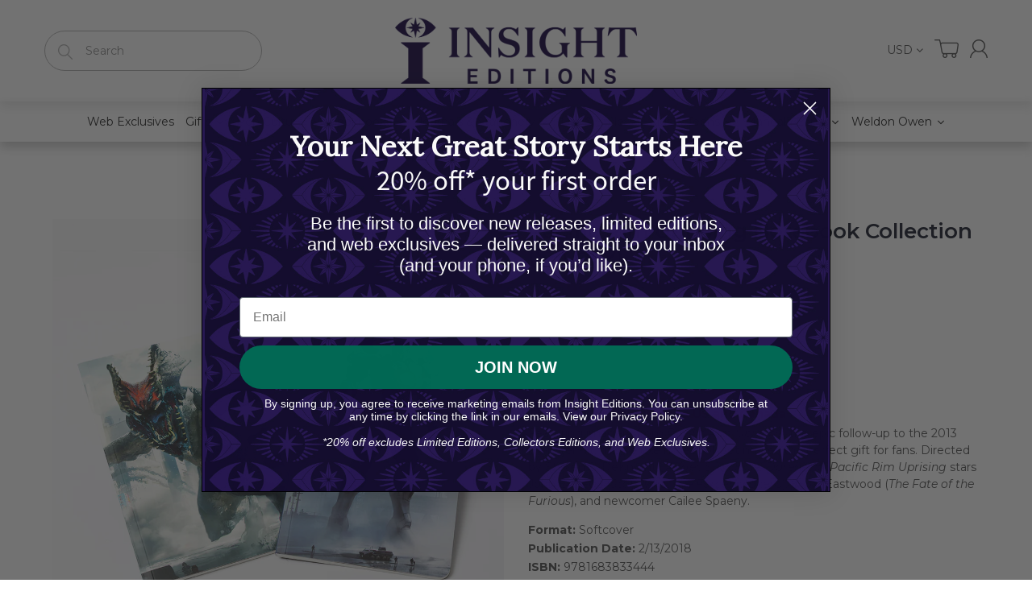

--- FILE ---
content_type: text/javascript; charset=utf-8
request_url: https://insighteditions.com/products/pacific-rim-uprising-notebook-collection-set-of-2.js?currency=USD&country=US
body_size: 1098
content:
{"id":5582172618903,"title":"Pacific Rim Uprising Notebook Collection (Set of 2)","handle":"pacific-rim-uprising-notebook-collection-set-of-2","description":"\u003cp\u003eFeaturing imagery from \u003cem\u003ePacific Rim Uprising\u003c\/em\u003e, the epic follow-up to the 2013 monster hit, this deluxe notebook set makes the perfect gift for fans. Directed by Steven S. DeKnight, (\u003cem\u003eAngel, Smallville, Daredevil\u003c\/em\u003e), \u003cem\u003ePacific Rim Uprising\u003c\/em\u003e stars John Boyega (\u003cem\u003eStar Wars: The Force Awakens\u003c\/em\u003e), Scott Eastwood (\u003cem\u003eThe Fate of the Furious\u003c\/em\u003e), and newcomer Cailee Spaeny. \u003c\/p\u003e","published_at":"2025-07-20T01:48:30-07:00","created_at":"2020-08-29T00:50:55-07:00","vendor":"Insight Editions","type":"Softcover","tags":["2018","Feb-2018","Film \u0026 TV","For Grads","Journal","Notebooks","Pacific Rim"],"price":1499,"price_min":1499,"price_max":1499,"available":false,"price_varies":false,"compare_at_price":null,"compare_at_price_min":0,"compare_at_price_max":0,"compare_at_price_varies":false,"variants":[{"id":35855207989399,"title":"Default Title","option1":"Default Title","option2":null,"option3":null,"sku":"9781683833444","requires_shipping":true,"taxable":true,"featured_image":null,"available":false,"name":"Pacific Rim Uprising Notebook Collection (Set of 2)","public_title":null,"options":["Default Title"],"price":1499,"weight":227,"compare_at_price":null,"inventory_management":"shopify","barcode":"9781683833444","requires_selling_plan":false,"selling_plan_allocations":[]}],"images":["\/\/cdn.shopify.com\/s\/files\/1\/0421\/4502\/2103\/products\/78204-65350-cover.jpg?v=1598687465","\/\/cdn.shopify.com\/s\/files\/1\/0421\/4502\/2103\/products\/78204-63991-interior-1.jpg?v=1719052245","\/\/cdn.shopify.com\/s\/files\/1\/0421\/4502\/2103\/products\/78204-63990-interior-2.jpg?v=1719052242","\/\/cdn.shopify.com\/s\/files\/1\/0421\/4502\/2103\/products\/78204-65351-interior-3.jpg?v=1719052248"],"featured_image":"\/\/cdn.shopify.com\/s\/files\/1\/0421\/4502\/2103\/products\/78204-65350-cover.jpg?v=1598687465","options":[{"name":"Title","position":1,"values":["Default Title"]}],"url":"\/products\/pacific-rim-uprising-notebook-collection-set-of-2","media":[{"alt":null,"id":10946728525975,"position":1,"preview_image":{"aspect_ratio":1.024,"height":1075,"width":1101,"src":"https:\/\/cdn.shopify.com\/s\/files\/1\/0421\/4502\/2103\/products\/78204-65350-cover.jpg?v=1598687465"},"aspect_ratio":1.024,"height":1075,"media_type":"image","src":"https:\/\/cdn.shopify.com\/s\/files\/1\/0421\/4502\/2103\/products\/78204-65350-cover.jpg?v=1598687465","width":1101},{"alt":null,"id":10946727936151,"position":2,"preview_image":{"aspect_ratio":0.632,"height":595,"width":376,"src":"https:\/\/cdn.shopify.com\/s\/files\/1\/0421\/4502\/2103\/products\/78204-63991-interior-1.jpg?v=1719052245"},"aspect_ratio":0.632,"height":595,"media_type":"image","src":"https:\/\/cdn.shopify.com\/s\/files\/1\/0421\/4502\/2103\/products\/78204-63991-interior-1.jpg?v=1719052245","width":376},{"alt":null,"id":10946727444631,"position":3,"preview_image":{"aspect_ratio":0.629,"height":595,"width":374,"src":"https:\/\/cdn.shopify.com\/s\/files\/1\/0421\/4502\/2103\/products\/78204-63990-interior-2.jpg?v=1719052242"},"aspect_ratio":0.629,"height":595,"media_type":"image","src":"https:\/\/cdn.shopify.com\/s\/files\/1\/0421\/4502\/2103\/products\/78204-63990-interior-2.jpg?v=1719052242","width":374},{"alt":null,"id":10946729410711,"position":4,"preview_image":{"aspect_ratio":1.0,"height":737,"width":737,"src":"https:\/\/cdn.shopify.com\/s\/files\/1\/0421\/4502\/2103\/products\/78204-65351-interior-3.jpg?v=1719052248"},"aspect_ratio":1.0,"height":737,"media_type":"image","src":"https:\/\/cdn.shopify.com\/s\/files\/1\/0421\/4502\/2103\/products\/78204-65351-interior-3.jpg?v=1719052248","width":737}],"requires_selling_plan":false,"selling_plan_groups":[]}

--- FILE ---
content_type: text/json
request_url: https://conf.config-security.com/model
body_size: 86
content:
{"title":"recommendation AI model (keras)","structure":"release_id=0x51:61:4d:35:2d:26:43:3e:2a:2c:75:71:39:7e:76:5b:78:6d:25:40:2e:72:71:59:35:75:7c:78:2a;keras;jd8q2wk2e9gsqn2zf23lpob2blzbrdmc2q9o10obd1ymaaxawdaash7endczjqueu5lv4bgk","weights":"../weights/51614d35.h5","biases":"../biases/51614d35.h5"}